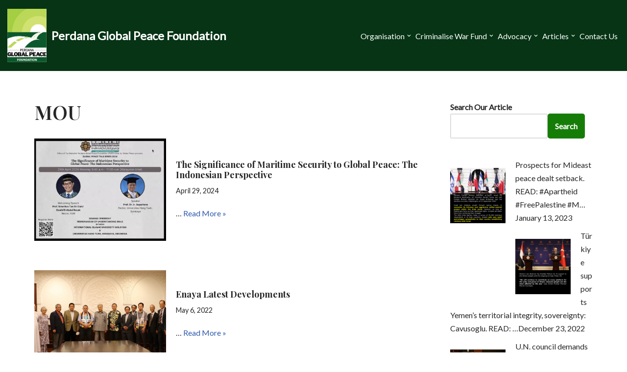

--- FILE ---
content_type: text/html; charset=UTF-8
request_url: https://perdana4peace.org/v2/tag/mou/
body_size: 82301
content:
<!DOCTYPE html>
<html lang="en-US">

<head>
	
	<meta charset="UTF-8">
	<meta name="viewport" content="width=device-width, initial-scale=1, minimum-scale=1">
	<link rel="profile" href="http://gmpg.org/xfn/11">
		<title>MOU &#8211; Perdana Global Peace Foundation</title>
<meta name='robots' content='max-image-preview:large' />
<link rel='dns-prefetch' href='//fonts.googleapis.com' />
<link rel="alternate" type="application/rss+xml" title="Perdana Global Peace Foundation &raquo; Feed" href="https://perdana4peace.org/v2/feed/" />
<link rel="alternate" type="application/rss+xml" title="Perdana Global Peace Foundation &raquo; Comments Feed" href="https://perdana4peace.org/v2/comments/feed/" />
<link rel="alternate" type="application/rss+xml" title="Perdana Global Peace Foundation &raquo; MOU Tag Feed" href="https://perdana4peace.org/v2/tag/mou/feed/" />
<script>
window._wpemojiSettings = {"baseUrl":"https:\/\/s.w.org\/images\/core\/emoji\/14.0.0\/72x72\/","ext":".png","svgUrl":"https:\/\/s.w.org\/images\/core\/emoji\/14.0.0\/svg\/","svgExt":".svg","source":{"concatemoji":"https:\/\/perdana4peace.org\/v2\/wp-includes\/js\/wp-emoji-release.min.js?ver=6.4.7"}};
/*! This file is auto-generated */
!function(i,n){var o,s,e;function c(e){try{var t={supportTests:e,timestamp:(new Date).valueOf()};sessionStorage.setItem(o,JSON.stringify(t))}catch(e){}}function p(e,t,n){e.clearRect(0,0,e.canvas.width,e.canvas.height),e.fillText(t,0,0);var t=new Uint32Array(e.getImageData(0,0,e.canvas.width,e.canvas.height).data),r=(e.clearRect(0,0,e.canvas.width,e.canvas.height),e.fillText(n,0,0),new Uint32Array(e.getImageData(0,0,e.canvas.width,e.canvas.height).data));return t.every(function(e,t){return e===r[t]})}function u(e,t,n){switch(t){case"flag":return n(e,"\ud83c\udff3\ufe0f\u200d\u26a7\ufe0f","\ud83c\udff3\ufe0f\u200b\u26a7\ufe0f")?!1:!n(e,"\ud83c\uddfa\ud83c\uddf3","\ud83c\uddfa\u200b\ud83c\uddf3")&&!n(e,"\ud83c\udff4\udb40\udc67\udb40\udc62\udb40\udc65\udb40\udc6e\udb40\udc67\udb40\udc7f","\ud83c\udff4\u200b\udb40\udc67\u200b\udb40\udc62\u200b\udb40\udc65\u200b\udb40\udc6e\u200b\udb40\udc67\u200b\udb40\udc7f");case"emoji":return!n(e,"\ud83e\udef1\ud83c\udffb\u200d\ud83e\udef2\ud83c\udfff","\ud83e\udef1\ud83c\udffb\u200b\ud83e\udef2\ud83c\udfff")}return!1}function f(e,t,n){var r="undefined"!=typeof WorkerGlobalScope&&self instanceof WorkerGlobalScope?new OffscreenCanvas(300,150):i.createElement("canvas"),a=r.getContext("2d",{willReadFrequently:!0}),o=(a.textBaseline="top",a.font="600 32px Arial",{});return e.forEach(function(e){o[e]=t(a,e,n)}),o}function t(e){var t=i.createElement("script");t.src=e,t.defer=!0,i.head.appendChild(t)}"undefined"!=typeof Promise&&(o="wpEmojiSettingsSupports",s=["flag","emoji"],n.supports={everything:!0,everythingExceptFlag:!0},e=new Promise(function(e){i.addEventListener("DOMContentLoaded",e,{once:!0})}),new Promise(function(t){var n=function(){try{var e=JSON.parse(sessionStorage.getItem(o));if("object"==typeof e&&"number"==typeof e.timestamp&&(new Date).valueOf()<e.timestamp+604800&&"object"==typeof e.supportTests)return e.supportTests}catch(e){}return null}();if(!n){if("undefined"!=typeof Worker&&"undefined"!=typeof OffscreenCanvas&&"undefined"!=typeof URL&&URL.createObjectURL&&"undefined"!=typeof Blob)try{var e="postMessage("+f.toString()+"("+[JSON.stringify(s),u.toString(),p.toString()].join(",")+"));",r=new Blob([e],{type:"text/javascript"}),a=new Worker(URL.createObjectURL(r),{name:"wpTestEmojiSupports"});return void(a.onmessage=function(e){c(n=e.data),a.terminate(),t(n)})}catch(e){}c(n=f(s,u,p))}t(n)}).then(function(e){for(var t in e)n.supports[t]=e[t],n.supports.everything=n.supports.everything&&n.supports[t],"flag"!==t&&(n.supports.everythingExceptFlag=n.supports.everythingExceptFlag&&n.supports[t]);n.supports.everythingExceptFlag=n.supports.everythingExceptFlag&&!n.supports.flag,n.DOMReady=!1,n.readyCallback=function(){n.DOMReady=!0}}).then(function(){return e}).then(function(){var e;n.supports.everything||(n.readyCallback(),(e=n.source||{}).concatemoji?t(e.concatemoji):e.wpemoji&&e.twemoji&&(t(e.twemoji),t(e.wpemoji)))}))}((window,document),window._wpemojiSettings);
</script>
<style id='wp-emoji-styles-inline-css'>

	img.wp-smiley, img.emoji {
		display: inline !important;
		border: none !important;
		box-shadow: none !important;
		height: 1em !important;
		width: 1em !important;
		margin: 0 0.07em !important;
		vertical-align: -0.1em !important;
		background: none !important;
		padding: 0 !important;
	}
</style>
<style id='classic-theme-styles-inline-css'>
/*! This file is auto-generated */
.wp-block-button__link{color:#fff;background-color:#32373c;border-radius:9999px;box-shadow:none;text-decoration:none;padding:calc(.667em + 2px) calc(1.333em + 2px);font-size:1.125em}.wp-block-file__button{background:#32373c;color:#fff;text-decoration:none}
</style>
<style id='global-styles-inline-css'>
body{--wp--preset--color--black: #000000;--wp--preset--color--cyan-bluish-gray: #abb8c3;--wp--preset--color--white: #ffffff;--wp--preset--color--pale-pink: #f78da7;--wp--preset--color--vivid-red: #cf2e2e;--wp--preset--color--luminous-vivid-orange: #ff6900;--wp--preset--color--luminous-vivid-amber: #fcb900;--wp--preset--color--light-green-cyan: #7bdcb5;--wp--preset--color--vivid-green-cyan: #00d084;--wp--preset--color--pale-cyan-blue: #8ed1fc;--wp--preset--color--vivid-cyan-blue: #0693e3;--wp--preset--color--vivid-purple: #9b51e0;--wp--preset--color--neve-link-color: var(--nv-primary-accent);--wp--preset--color--neve-link-hover-color: var(--nv-secondary-accent);--wp--preset--color--nv-site-bg: var(--nv-site-bg);--wp--preset--color--nv-light-bg: var(--nv-light-bg);--wp--preset--color--nv-dark-bg: var(--nv-dark-bg);--wp--preset--color--neve-text-color: var(--nv-text-color);--wp--preset--color--nv-text-dark-bg: var(--nv-text-dark-bg);--wp--preset--color--nv-c-1: var(--nv-c-1);--wp--preset--color--nv-c-2: var(--nv-c-2);--wp--preset--gradient--vivid-cyan-blue-to-vivid-purple: linear-gradient(135deg,rgba(6,147,227,1) 0%,rgb(155,81,224) 100%);--wp--preset--gradient--light-green-cyan-to-vivid-green-cyan: linear-gradient(135deg,rgb(122,220,180) 0%,rgb(0,208,130) 100%);--wp--preset--gradient--luminous-vivid-amber-to-luminous-vivid-orange: linear-gradient(135deg,rgba(252,185,0,1) 0%,rgba(255,105,0,1) 100%);--wp--preset--gradient--luminous-vivid-orange-to-vivid-red: linear-gradient(135deg,rgba(255,105,0,1) 0%,rgb(207,46,46) 100%);--wp--preset--gradient--very-light-gray-to-cyan-bluish-gray: linear-gradient(135deg,rgb(238,238,238) 0%,rgb(169,184,195) 100%);--wp--preset--gradient--cool-to-warm-spectrum: linear-gradient(135deg,rgb(74,234,220) 0%,rgb(151,120,209) 20%,rgb(207,42,186) 40%,rgb(238,44,130) 60%,rgb(251,105,98) 80%,rgb(254,248,76) 100%);--wp--preset--gradient--blush-light-purple: linear-gradient(135deg,rgb(255,206,236) 0%,rgb(152,150,240) 100%);--wp--preset--gradient--blush-bordeaux: linear-gradient(135deg,rgb(254,205,165) 0%,rgb(254,45,45) 50%,rgb(107,0,62) 100%);--wp--preset--gradient--luminous-dusk: linear-gradient(135deg,rgb(255,203,112) 0%,rgb(199,81,192) 50%,rgb(65,88,208) 100%);--wp--preset--gradient--pale-ocean: linear-gradient(135deg,rgb(255,245,203) 0%,rgb(182,227,212) 50%,rgb(51,167,181) 100%);--wp--preset--gradient--electric-grass: linear-gradient(135deg,rgb(202,248,128) 0%,rgb(113,206,126) 100%);--wp--preset--gradient--midnight: linear-gradient(135deg,rgb(2,3,129) 0%,rgb(40,116,252) 100%);--wp--preset--font-size--small: 13px;--wp--preset--font-size--medium: 20px;--wp--preset--font-size--large: 36px;--wp--preset--font-size--x-large: 42px;--wp--preset--spacing--20: 0.44rem;--wp--preset--spacing--30: 0.67rem;--wp--preset--spacing--40: 1rem;--wp--preset--spacing--50: 1.5rem;--wp--preset--spacing--60: 2.25rem;--wp--preset--spacing--70: 3.38rem;--wp--preset--spacing--80: 5.06rem;--wp--preset--shadow--natural: 6px 6px 9px rgba(0, 0, 0, 0.2);--wp--preset--shadow--deep: 12px 12px 50px rgba(0, 0, 0, 0.4);--wp--preset--shadow--sharp: 6px 6px 0px rgba(0, 0, 0, 0.2);--wp--preset--shadow--outlined: 6px 6px 0px -3px rgba(255, 255, 255, 1), 6px 6px rgba(0, 0, 0, 1);--wp--preset--shadow--crisp: 6px 6px 0px rgba(0, 0, 0, 1);}:where(.is-layout-flex){gap: 0.5em;}:where(.is-layout-grid){gap: 0.5em;}body .is-layout-flow > .alignleft{float: left;margin-inline-start: 0;margin-inline-end: 2em;}body .is-layout-flow > .alignright{float: right;margin-inline-start: 2em;margin-inline-end: 0;}body .is-layout-flow > .aligncenter{margin-left: auto !important;margin-right: auto !important;}body .is-layout-constrained > .alignleft{float: left;margin-inline-start: 0;margin-inline-end: 2em;}body .is-layout-constrained > .alignright{float: right;margin-inline-start: 2em;margin-inline-end: 0;}body .is-layout-constrained > .aligncenter{margin-left: auto !important;margin-right: auto !important;}body .is-layout-constrained > :where(:not(.alignleft):not(.alignright):not(.alignfull)){max-width: var(--wp--style--global--content-size);margin-left: auto !important;margin-right: auto !important;}body .is-layout-constrained > .alignwide{max-width: var(--wp--style--global--wide-size);}body .is-layout-flex{display: flex;}body .is-layout-flex{flex-wrap: wrap;align-items: center;}body .is-layout-flex > *{margin: 0;}body .is-layout-grid{display: grid;}body .is-layout-grid > *{margin: 0;}:where(.wp-block-columns.is-layout-flex){gap: 2em;}:where(.wp-block-columns.is-layout-grid){gap: 2em;}:where(.wp-block-post-template.is-layout-flex){gap: 1.25em;}:where(.wp-block-post-template.is-layout-grid){gap: 1.25em;}.has-black-color{color: var(--wp--preset--color--black) !important;}.has-cyan-bluish-gray-color{color: var(--wp--preset--color--cyan-bluish-gray) !important;}.has-white-color{color: var(--wp--preset--color--white) !important;}.has-pale-pink-color{color: var(--wp--preset--color--pale-pink) !important;}.has-vivid-red-color{color: var(--wp--preset--color--vivid-red) !important;}.has-luminous-vivid-orange-color{color: var(--wp--preset--color--luminous-vivid-orange) !important;}.has-luminous-vivid-amber-color{color: var(--wp--preset--color--luminous-vivid-amber) !important;}.has-light-green-cyan-color{color: var(--wp--preset--color--light-green-cyan) !important;}.has-vivid-green-cyan-color{color: var(--wp--preset--color--vivid-green-cyan) !important;}.has-pale-cyan-blue-color{color: var(--wp--preset--color--pale-cyan-blue) !important;}.has-vivid-cyan-blue-color{color: var(--wp--preset--color--vivid-cyan-blue) !important;}.has-vivid-purple-color{color: var(--wp--preset--color--vivid-purple) !important;}.has-black-background-color{background-color: var(--wp--preset--color--black) !important;}.has-cyan-bluish-gray-background-color{background-color: var(--wp--preset--color--cyan-bluish-gray) !important;}.has-white-background-color{background-color: var(--wp--preset--color--white) !important;}.has-pale-pink-background-color{background-color: var(--wp--preset--color--pale-pink) !important;}.has-vivid-red-background-color{background-color: var(--wp--preset--color--vivid-red) !important;}.has-luminous-vivid-orange-background-color{background-color: var(--wp--preset--color--luminous-vivid-orange) !important;}.has-luminous-vivid-amber-background-color{background-color: var(--wp--preset--color--luminous-vivid-amber) !important;}.has-light-green-cyan-background-color{background-color: var(--wp--preset--color--light-green-cyan) !important;}.has-vivid-green-cyan-background-color{background-color: var(--wp--preset--color--vivid-green-cyan) !important;}.has-pale-cyan-blue-background-color{background-color: var(--wp--preset--color--pale-cyan-blue) !important;}.has-vivid-cyan-blue-background-color{background-color: var(--wp--preset--color--vivid-cyan-blue) !important;}.has-vivid-purple-background-color{background-color: var(--wp--preset--color--vivid-purple) !important;}.has-black-border-color{border-color: var(--wp--preset--color--black) !important;}.has-cyan-bluish-gray-border-color{border-color: var(--wp--preset--color--cyan-bluish-gray) !important;}.has-white-border-color{border-color: var(--wp--preset--color--white) !important;}.has-pale-pink-border-color{border-color: var(--wp--preset--color--pale-pink) !important;}.has-vivid-red-border-color{border-color: var(--wp--preset--color--vivid-red) !important;}.has-luminous-vivid-orange-border-color{border-color: var(--wp--preset--color--luminous-vivid-orange) !important;}.has-luminous-vivid-amber-border-color{border-color: var(--wp--preset--color--luminous-vivid-amber) !important;}.has-light-green-cyan-border-color{border-color: var(--wp--preset--color--light-green-cyan) !important;}.has-vivid-green-cyan-border-color{border-color: var(--wp--preset--color--vivid-green-cyan) !important;}.has-pale-cyan-blue-border-color{border-color: var(--wp--preset--color--pale-cyan-blue) !important;}.has-vivid-cyan-blue-border-color{border-color: var(--wp--preset--color--vivid-cyan-blue) !important;}.has-vivid-purple-border-color{border-color: var(--wp--preset--color--vivid-purple) !important;}.has-vivid-cyan-blue-to-vivid-purple-gradient-background{background: var(--wp--preset--gradient--vivid-cyan-blue-to-vivid-purple) !important;}.has-light-green-cyan-to-vivid-green-cyan-gradient-background{background: var(--wp--preset--gradient--light-green-cyan-to-vivid-green-cyan) !important;}.has-luminous-vivid-amber-to-luminous-vivid-orange-gradient-background{background: var(--wp--preset--gradient--luminous-vivid-amber-to-luminous-vivid-orange) !important;}.has-luminous-vivid-orange-to-vivid-red-gradient-background{background: var(--wp--preset--gradient--luminous-vivid-orange-to-vivid-red) !important;}.has-very-light-gray-to-cyan-bluish-gray-gradient-background{background: var(--wp--preset--gradient--very-light-gray-to-cyan-bluish-gray) !important;}.has-cool-to-warm-spectrum-gradient-background{background: var(--wp--preset--gradient--cool-to-warm-spectrum) !important;}.has-blush-light-purple-gradient-background{background: var(--wp--preset--gradient--blush-light-purple) !important;}.has-blush-bordeaux-gradient-background{background: var(--wp--preset--gradient--blush-bordeaux) !important;}.has-luminous-dusk-gradient-background{background: var(--wp--preset--gradient--luminous-dusk) !important;}.has-pale-ocean-gradient-background{background: var(--wp--preset--gradient--pale-ocean) !important;}.has-electric-grass-gradient-background{background: var(--wp--preset--gradient--electric-grass) !important;}.has-midnight-gradient-background{background: var(--wp--preset--gradient--midnight) !important;}.has-small-font-size{font-size: var(--wp--preset--font-size--small) !important;}.has-medium-font-size{font-size: var(--wp--preset--font-size--medium) !important;}.has-large-font-size{font-size: var(--wp--preset--font-size--large) !important;}.has-x-large-font-size{font-size: var(--wp--preset--font-size--x-large) !important;}
.wp-block-navigation a:where(:not(.wp-element-button)){color: inherit;}
:where(.wp-block-post-template.is-layout-flex){gap: 1.25em;}:where(.wp-block-post-template.is-layout-grid){gap: 1.25em;}
:where(.wp-block-columns.is-layout-flex){gap: 2em;}:where(.wp-block-columns.is-layout-grid){gap: 2em;}
.wp-block-pullquote{font-size: 1.5em;line-height: 1.6;}
</style>
<link rel='stylesheet' id='neve-style-css' href='https://perdana4peace.org/v2/wp-content/themes/neve/style-main-new.min.css?ver=4.2.1' media='all' />
<style id='neve-style-inline-css'>
.is-menu-sidebar .header-menu-sidebar { visibility: visible; }.is-menu-sidebar.menu_sidebar_slide_left .header-menu-sidebar { transform: translate3d(0, 0, 0); left: 0; }.is-menu-sidebar.menu_sidebar_slide_right .header-menu-sidebar { transform: translate3d(0, 0, 0); right: 0; }.is-menu-sidebar.menu_sidebar_pull_right .header-menu-sidebar, .is-menu-sidebar.menu_sidebar_pull_left .header-menu-sidebar { transform: translateX(0); }.is-menu-sidebar.menu_sidebar_dropdown .header-menu-sidebar { height: auto; }.is-menu-sidebar.menu_sidebar_dropdown .header-menu-sidebar-inner { max-height: 400px; padding: 20px 0; }.is-menu-sidebar.menu_sidebar_full_canvas .header-menu-sidebar { opacity: 1; }.header-menu-sidebar .menu-item-nav-search:not(.floating) { pointer-events: none; }.header-menu-sidebar .menu-item-nav-search .is-menu-sidebar { pointer-events: unset; }@media screen and (max-width: 960px) { .builder-item.cr .item--inner { --textalign: center; --justify: center; } }
.nv-meta-list li.meta:not(:last-child):after { content:"/" }.nv-meta-list .no-mobile{
			display:none;
		}.nv-meta-list li.last::after{
			content: ""!important;
		}@media (min-width: 769px) {
			.nv-meta-list .no-mobile {
				display: inline-block;
			}
			.nv-meta-list li.last:not(:last-child)::after {
		 		content: "/" !important;
			}
		}
 :root{ --container: 748px;--postwidth:100%; --primarybtnbg: #157d07; --secondarybtnbg: #4f5d75; --primarybtnhoverbg: #ed7743; --secondarybtnhoverbg: #2d3142; --primarybtncolor: #ffffff; --secondarybtncolor: #ffffff; --primarybtnhovercolor: #ffffff; --secondarybtnhovercolor: #ffffff;--primarybtnborderradius:5px;--secondarybtnborderradius:5px;--btnpadding:13px 15px;--primarybtnpadding:13px 15px;--secondarybtnpadding:13px 15px; --bodyfontfamily: Lato; --bodyfontsize: 15px; --bodylineheight: 1.6; --bodyletterspacing: 0px; --bodyfontweight: 400; --headingsfontfamily: "Playfair Display"; --h1fontsize: 45px; --h1fontweight: 600; --h1lineheight: 1.6em; --h1letterspacing: 0px; --h1texttransform: none; --h2fontsize: 38px; --h2fontweight: 600; --h2lineheight: 1.6em; --h2letterspacing: 0px; --h2texttransform: none; --h3fontsize: 32px; --h3fontweight: 600; --h3lineheight: 1.6em; --h3letterspacing: 0px; --h3texttransform: none; --h4fontsize: 24px; --h4fontweight: 600; --h4lineheight: 1.6em; --h4letterspacing: 0px; --h4texttransform: none; --h5fontsize: 18px; --h5fontweight: 600; --h5lineheight: 1.6em; --h5letterspacing: 0px; --h5texttransform: none; --h6fontsize: 14px; --h6fontweight: 600; --h6lineheight: 1.6em; --h6letterspacing: 0px; --h6texttransform: none;--formfieldborderwidth:2px;--formfieldborderradius:3px; --formfieldbgcolor: var(--nv-site-bg); --formfieldbordercolor: #dddddd; --formfieldcolor: var(--nv-text-color);--formfieldpadding:10px 12px; } .nv-index-posts{ --borderradius:0px; } .has-neve-button-color-color{ color: #157d07!important; } .has-neve-button-color-background-color{ background-color: #157d07!important; } .alignfull > [class*="__inner-container"], .alignwide > [class*="__inner-container"]{ max-width:718px;margin:auto } .nv-meta-list{ --avatarsize: 20px; } .single .nv-meta-list{ --avatarsize: 20px; } .blog .blog-entry-title, .archive .blog-entry-title{ --fontsize: 18px; --fontweight: 700; } .single h1.entry-title{ --fontsize: 20px; } .single .nv-meta-list li{ --fontsize: 0px; } .nv-is-boxed.nv-comments-wrap{ --padding:20px; } .nv-is-boxed.comment-respond{ --padding:20px; } .single:not(.single-product), .page{ --c-vspace:0 0 0 0;; } .scroll-to-top{ --color: var(--nv-text-dark-bg);--padding:8px 10px; --borderradius: 3px; --bgcolor: var(--nv-primary-accent); --hovercolor: var(--nv-text-dark-bg); --hoverbgcolor: var(--nv-primary-accent);--size:16px; } .global-styled{ --bgcolor: var(--nv-site-bg); } .header-top{ --rowbcolor: var(--nv-light-bg); --color: var(--nv-text-color); --bgcolor: #f0f0f0; } .header-main{ --rowbcolor: var(--nv-light-bg); --color: #ffffff; --bgcolor: #063415; } .header-bottom{ --rowbcolor: var(--nv-light-bg); --color: var(--nv-text-color); --bgcolor: #ffffff; } .header-menu-sidebar-bg{ --justify: flex-start; --textalign: left;--flexg: 1;--wrapdropdownwidth: auto; --color: var(--nv-text-color); --bgcolor: #090909; } .builder-item--logo{ --maxwidth: 120px; --color: #ffffff; --fs: 24px;--padding:10px 0 10px 0;;--margin:0; --textalign: left;--justify: flex-start; } .builder-item--nav-icon,.header-menu-sidebar .close-sidebar-panel .navbar-toggle{ --color: #ffffff; } .builder-item--nav-icon{ --label-margin:0 5px 0 0;;--padding:10px 15px;--margin:0; } .builder-item--primary-menu{ --color: #ffffff; --hovercolor: #28ca5e; --hovertextcolor: var(--nv-text-color); --activecolor: #559d3f; --spacing: 20px; --height: 25px;--padding:0;--margin:0; --fontsize: 1em; --lineheight: 1.6; --letterspacing: 0px; --fontweight: 500; --texttransform: none; --iconsize: 1em; } .hfg-is-group.has-primary-menu .inherit-ff{ --inheritedfw: 500; } .footer-top-inner .row{ grid-template-columns:2fr 1fr; --valign: flex-start; } .footer-top{ --rowbcolor: var(--nv-light-bg); --color: var(--nv-text-color); --bgcolor: #ffffff; } .footer-main-inner .row{ grid-template-columns:1fr 1fr 1fr; --valign: flex-start; } .footer-main{ --rowbcolor: var(--nv-light-bg); --color: var(--nv-text-color); --bgcolor: var(--nv-site-bg); } .footer-bottom-inner .row{ grid-template-columns:1fr; --valign: flex-start; } .footer-bottom{ --rowbcolor: var(--nv-light-bg); --color: var(--nv-text-dark-bg); --bgcolor: #0e3a1f; } @media(min-width: 576px){ :root{ --container: 992px;--postwidth:100%;--btnpadding:13px 15px;--primarybtnpadding:13px 15px;--secondarybtnpadding:13px 15px; --bodyfontsize: 16px; --bodylineheight: 1.6; --bodyletterspacing: 0px; --h1fontsize: 65px; --h1lineheight: 1.2em; --h1letterspacing: 0px; --h2fontsize: 40px; --h2lineheight: 1.2em; --h2letterspacing: 0px; --h3fontsize: 35px; --h3lineheight: 1.2em; --h3letterspacing: 0px; --h4fontsize: 24px; --h4lineheight: 1.2em; --h4letterspacing: 0px; --h5fontsize: 20px; --h5lineheight: 1.2em; --h5letterspacing: 0px; --h6fontsize: 16px; --h6lineheight: 1.2em; --h6letterspacing: 0px; } .nv-meta-list{ --avatarsize: 20px; } .single .nv-meta-list{ --avatarsize: 20px; } .single h1.entry-title{ --fontsize: 30px; } .nv-is-boxed.nv-comments-wrap{ --padding:30px; } .nv-is-boxed.comment-respond{ --padding:30px; } .single:not(.single-product), .page{ --c-vspace:0 0 0 0;; } .scroll-to-top{ --padding:8px 10px;--size:16px; } .header-menu-sidebar-bg{ --justify: flex-start; --textalign: left;--flexg: 1;--wrapdropdownwidth: auto; } .builder-item--logo{ --maxwidth: 120px; --fs: 24px;--padding:10px 0;--margin:0; --textalign: left;--justify: flex-start; } .builder-item--nav-icon{ --label-margin:0 5px 0 0;;--padding:10px 15px;--margin:0; } .builder-item--primary-menu{ --spacing: 20px; --height: 25px;--padding:0;--margin:0; --fontsize: 1em; --lineheight: 1.6; --letterspacing: 0px; --iconsize: 1em; } }@media(min-width: 960px){ :root{ --container: 1170px;--postwidth:100%;--btnpadding:13px 15px;--primarybtnpadding:13px 15px;--secondarybtnpadding:13px 15px; --bodyfontsize: 16px; --bodylineheight: 1.7; --bodyletterspacing: 0px; --h1fontsize: 40px; --h1lineheight: 1.2em; --h1letterspacing: 0px; --h2fontsize: 25px; --h2lineheight: 1.2em; --h2letterspacing: 1px; --h3fontsize: 30px; --h3lineheight: 1.2em; --h3letterspacing: 0px; --h4fontsize: 24px; --h4lineheight: 1.2em; --h4letterspacing: 0px; --h5fontsize: 20px; --h5lineheight: 1.2em; --h5letterspacing: 0px; --h6fontsize: 16px; --h6lineheight: 1.2em; --h6letterspacing: 0px; } #content .container .col, #content .container-fluid .col{ max-width: 70%; } .alignfull > [class*="__inner-container"], .alignwide > [class*="__inner-container"]{ max-width:789px } .container-fluid .alignfull > [class*="__inner-container"], .container-fluid .alignwide > [class*="__inner-container"]{ max-width:calc(70% + 15px) } .nv-sidebar-wrap, .nv-sidebar-wrap.shop-sidebar{ max-width: 30%; } .nv-meta-list{ --avatarsize: 20px; } .single .nv-meta-list{ --avatarsize: 20px; } .single h1.entry-title{ --fontsize: 35px; } .nv-is-boxed.nv-comments-wrap{ --padding:40px; } .nv-is-boxed.comment-respond{ --padding:40px; } .single:not(.single-product), .page{ --c-vspace:0 0 0 0;; } .scroll-to-top{ --padding:8px 10px;--size:16px; } .header-menu-sidebar-bg{ --justify: flex-start; --textalign: left;--flexg: 1;--wrapdropdownwidth: auto; } .builder-item--logo{ --maxwidth: 80px; --fs: 24px;--padding:10px 0;--margin:0; --textalign: left;--justify: flex-start; } .builder-item--nav-icon{ --label-margin:0 5px 0 0;;--padding:10px 15px;--margin:0; } .builder-item--primary-menu{ --spacing: 1px; --height: 20px;--padding:0;--margin:0; --fontsize: 1em; --lineheight: 1.6; --letterspacing: 0px; --iconsize: 1em; } }.nv-content-wrap .elementor a:not(.button):not(.wp-block-file__button){ text-decoration: none; }.scroll-to-top {right: 20px; border: none; position: fixed; bottom: 30px; display: none; opacity: 0; visibility: hidden; transition: opacity 0.3s ease-in-out, visibility 0.3s ease-in-out; align-items: center; justify-content: center; z-index: 999; } @supports (-webkit-overflow-scrolling: touch) { .scroll-to-top { bottom: 74px; } } .scroll-to-top.image { background-position: center; } .scroll-to-top .scroll-to-top-image { width: 100%; height: 100%; } .scroll-to-top .scroll-to-top-label { margin: 0; padding: 5px; } .scroll-to-top:hover { text-decoration: none; } .scroll-to-top.scroll-to-top-left {left: 20px; right: unset;} .scroll-to-top.scroll-show-mobile { display: flex; } @media (min-width: 960px) { .scroll-to-top { display: flex; } }.scroll-to-top { color: var(--color); padding: var(--padding); border-radius: var(--borderradius); background: var(--bgcolor); } .scroll-to-top:hover, .scroll-to-top:focus { color: var(--hovercolor); background: var(--hoverbgcolor); } .scroll-to-top-icon, .scroll-to-top.image .scroll-to-top-image { width: var(--size); height: var(--size); } .scroll-to-top-image { background-image: var(--bgimage); background-size: cover; }:root{--nv-primary-accent:#2f5aae;--nv-secondary-accent:#2f5aae;--nv-site-bg:#ffffff;--nv-light-bg:#f4f5f7;--nv-dark-bg:#121212;--nv-text-color:#272626;--nv-text-dark-bg:#ffffff;--nv-c-1:#9463ae;--nv-c-2:#be574b;--nv-fallback-ff:Arial, Helvetica, sans-serif;}
:root{--e-global-color-nvprimaryaccent:#2f5aae;--e-global-color-nvsecondaryaccent:#2f5aae;--e-global-color-nvsitebg:#ffffff;--e-global-color-nvlightbg:#f4f5f7;--e-global-color-nvdarkbg:#121212;--e-global-color-nvtextcolor:#272626;--e-global-color-nvtextdarkbg:#ffffff;--e-global-color-nvc1:#9463ae;--e-global-color-nvc2:#be574b;}
</style>
<link rel='stylesheet' id='searchwp-forms-css' href='https://perdana4peace.org/v2/wp-content/plugins/searchwp-live-ajax-search/assets/styles/frontend/search-forms.min.css?ver=1.8.6' media='all' />
<link rel='stylesheet' id='searchwp-live-search-css' href='https://perdana4peace.org/v2/wp-content/plugins/searchwp-live-ajax-search/assets/styles/style.min.css?ver=1.8.6' media='all' />
<style id='searchwp-live-search-inline-css'>
.searchwp-live-search-result .searchwp-live-search-result--title a {
  font-size: 16px;
}
.searchwp-live-search-result .searchwp-live-search-result--price {
  font-size: 14px;
}
.searchwp-live-search-result .searchwp-live-search-result--add-to-cart .button {
  font-size: 14px;
}

</style>
<link rel='stylesheet' id='elementor-frontend-css' href='https://perdana4peace.org/v2/wp-content/plugins/elementor_old/assets/css/frontend.min.css?ver=3.27.7' media='all' />
<link rel='stylesheet' id='eael-general-css' href='https://perdana4peace.org/v2/wp-content/plugins/essential-addons-for-elementor-lite/assets/front-end/css/view/general.min.css?ver=6.5.8' media='all' />
<link rel='stylesheet' id='neve-google-font-lato-css' href='//fonts.googleapis.com/css?family=Lato%3A400%2C500&#038;display=swap&#038;ver=4.2.1' media='all' />
<link rel='stylesheet' id='neve-google-font-playfair-display-css' href='//fonts.googleapis.com/css?family=Playfair+Display%3A400%2C600%2C700&#038;display=swap&#038;ver=4.2.1' media='all' />
<script src="https://perdana4peace.org/v2/wp-includes/js/jquery/jquery.min.js?ver=3.7.1" id="jquery-core-js"></script>
<script src="https://perdana4peace.org/v2/wp-includes/js/jquery/jquery-migrate.min.js?ver=3.4.1" id="jquery-migrate-js"></script>
<link rel="https://api.w.org/" href="https://perdana4peace.org/v2/wp-json/" /><link rel="alternate" type="application/json" href="https://perdana4peace.org/v2/wp-json/wp/v2/tags/187" /><link rel="EditURI" type="application/rsd+xml" title="RSD" href="https://perdana4peace.org/v2/xmlrpc.php?rsd" />
<meta name="generator" content="WordPress 6.4.7" />
<!-- Enter your scripts here --><meta name="generator" content="Elementor 3.27.7; features: additional_custom_breakpoints; settings: css_print_method-external, google_font-enabled, font_display-auto">
			<style>
				.e-con.e-parent:nth-of-type(n+4):not(.e-lazyloaded):not(.e-no-lazyload),
				.e-con.e-parent:nth-of-type(n+4):not(.e-lazyloaded):not(.e-no-lazyload) * {
					background-image: none !important;
				}
				@media screen and (max-height: 1024px) {
					.e-con.e-parent:nth-of-type(n+3):not(.e-lazyloaded):not(.e-no-lazyload),
					.e-con.e-parent:nth-of-type(n+3):not(.e-lazyloaded):not(.e-no-lazyload) * {
						background-image: none !important;
					}
				}
				@media screen and (max-height: 640px) {
					.e-con.e-parent:nth-of-type(n+2):not(.e-lazyloaded):not(.e-no-lazyload),
					.e-con.e-parent:nth-of-type(n+2):not(.e-lazyloaded):not(.e-no-lazyload) * {
						background-image: none !important;
					}
				}
			</style>
			<link rel="icon" href="https://perdana4peace.org/v2/wp-content/uploads/2020/07/cropped-logo-220x301-1-1-32x32.jpg" sizes="32x32" />
<link rel="icon" href="https://perdana4peace.org/v2/wp-content/uploads/2020/07/cropped-logo-220x301-1-1-192x192.jpg" sizes="192x192" />
<link rel="apple-touch-icon" href="https://perdana4peace.org/v2/wp-content/uploads/2020/07/cropped-logo-220x301-1-1-180x180.jpg" />
<meta name="msapplication-TileImage" content="https://perdana4peace.org/v2/wp-content/uploads/2020/07/cropped-logo-220x301-1-1-270x270.jpg" />

	</head>

<body  class="archive tag tag-mou tag-187 wp-custom-logo  nv-blog-default nv-sidebar-right menu_sidebar_dropdown elementor-default elementor-kit-109" id="neve_body"  >
<div class="wrapper">
	
	<header class="header"  >
		<a class="neve-skip-link show-on-focus" href="#content" >
			Skip to content		</a>
		<div id="header-grid"  class="hfg_header site-header">
	
<nav class="header--row header-main hide-on-mobile hide-on-tablet layout-fullwidth nv-navbar header--row"
	data-row-id="main" data-show-on="desktop">

	<div
		class="header--row-inner header-main-inner">
		<div class="container">
			<div
				class="row row--wrapper"
				data-section="hfg_header_layout_main" >
				<div class="hfg-slot left"><div class="builder-item desktop-left"><div class="item--inner builder-item--logo"
		data-section="title_tagline"
		data-item-id="logo">
	
<div class="site-logo">
	<a class="brand" href="https://perdana4peace.org/v2/" aria-label="Perdana Global Peace Foundation -" rel="home"><div class="title-with-logo"><img loading="lazy" width="220" height="301" src="https://perdana4peace.org/v2/wp-content/uploads/2020/07/cropped-logo-220x301-1.jpg" class="neve-site-logo skip-lazy" alt="" data-variant="logo" decoding="async" /><div class="nv-title-tagline-wrap"><p class="site-title">Perdana Global Peace Foundation</p></div></div></a></div>
	</div>

</div></div><div class="hfg-slot right"><div class="builder-item has-nav"><div class="item--inner builder-item--primary-menu has_menu"
		data-section="header_menu_primary"
		data-item-id="primary-menu">
	<div class="nv-nav-wrap">
	<div role="navigation" class="nav-menu-primary style-border-bottom m-style"
			aria-label="Primary Menu">

		<ul id="nv-primary-navigation-main" class="primary-menu-ul nav-ul menu-desktop"><li id="menu-item-103" class="menu-item menu-item-type-post_type menu-item-object-page menu-item-has-children menu-item-103"><div class="wrap"><a href="https://perdana4peace.org/v2/about/"><span class="menu-item-title-wrap dd-title">Organisation</span></a><div role="button" aria-pressed="false" aria-label="Open Submenu" tabindex="0" class="caret-wrap caret 1" style="margin-left:5px;"><span class="caret"><svg fill="currentColor" aria-label="Dropdown" xmlns="http://www.w3.org/2000/svg" viewBox="0 0 448 512"><path d="M207.029 381.476L12.686 187.132c-9.373-9.373-9.373-24.569 0-33.941l22.667-22.667c9.357-9.357 24.522-9.375 33.901-.04L224 284.505l154.745-154.021c9.379-9.335 24.544-9.317 33.901.04l22.667 22.667c9.373 9.373 9.373 24.569 0 33.941L240.971 381.476c-9.373 9.372-24.569 9.372-33.942 0z"/></svg></span></div></div>
<ul class="sub-menu">
	<li id="menu-item-434" class="menu-item menu-item-type-post_type menu-item-object-page menu-item-434"><div class="wrap"><a href="https://perdana4peace.org/v2/introduction/">Introduction</a></div></li>
	<li id="menu-item-666" class="menu-item menu-item-type-post_type menu-item-object-page menu-item-666"><div class="wrap"><a href="https://perdana4peace.org/v2/pgpf-board-of-trustees-bot/">PGPF Board Of Trustees</a></div></li>
	<li id="menu-item-665" class="menu-item menu-item-type-post_type menu-item-object-page menu-item-665"><div class="wrap"><a href="https://perdana4peace.org/v2/pgpf-management/">PGPF Management</a></div></li>
</ul>
</li>
<li id="menu-item-1496" class="menu-item menu-item-type-post_type menu-item-object-page menu-item-has-children menu-item-1496"><div class="wrap"><a href="https://perdana4peace.org/v2/criminalise-war-fund/"><span class="menu-item-title-wrap dd-title">Criminalise War Fund</span></a><div role="button" aria-pressed="false" aria-label="Open Submenu" tabindex="0" class="caret-wrap caret 5" style="margin-left:5px;"><span class="caret"><svg fill="currentColor" aria-label="Dropdown" xmlns="http://www.w3.org/2000/svg" viewBox="0 0 448 512"><path d="M207.029 381.476L12.686 187.132c-9.373-9.373-9.373-24.569 0-33.941l22.667-22.667c9.357-9.357 24.522-9.375 33.901-.04L224 284.505l154.745-154.021c9.379-9.335 24.544-9.317 33.901.04l22.667 22.667c9.373 9.373 9.373 24.569 0 33.941L240.971 381.476c-9.373 9.372-24.569 9.372-33.942 0z"/></svg></span></div></div>
<ul class="sub-menu">
	<li id="menu-item-3195" class="menu-item menu-item-type-post_type menu-item-object-page menu-item-has-children menu-item-3195"><div class="wrap"><a href="https://perdana4peace.org/v2/gaza-aid/"><span class="menu-item-title-wrap dd-title">Gaza Aid</span></a><div role="button" aria-pressed="false" aria-label="Open Submenu" tabindex="0" class="caret-wrap caret 6" style="margin-left:5px;"><span class="caret"><svg fill="currentColor" aria-label="Dropdown" xmlns="http://www.w3.org/2000/svg" viewBox="0 0 448 512"><path d="M207.029 381.476L12.686 187.132c-9.373-9.373-9.373-24.569 0-33.941l22.667-22.667c9.357-9.357 24.522-9.375 33.901-.04L224 284.505l154.745-154.021c9.379-9.335 24.544-9.317 33.901.04l22.667 22.667c9.373 9.373 9.373 24.569 0 33.941L240.971 381.476c-9.373 9.372-24.569 9.372-33.942 0z"/></svg></span></div></div>
	<ul class="sub-menu">
		<li id="menu-item-1373" class="menu-item menu-item-type-post_type menu-item-object-page menu-item-has-children menu-item-1373"><div class="wrap"><a href="https://perdana4peace.org/v2/enaya-project/"><span class="menu-item-title-wrap dd-title">Enaya Project</span></a><div role="button" aria-pressed="false" aria-label="Open Submenu" tabindex="0" class="caret-wrap caret 7" style="margin-left:5px;"><span class="caret"><svg fill="currentColor" aria-label="Dropdown" xmlns="http://www.w3.org/2000/svg" viewBox="0 0 448 512"><path d="M207.029 381.476L12.686 187.132c-9.373-9.373-9.373-24.569 0-33.941l22.667-22.667c9.357-9.357 24.522-9.375 33.901-.04L224 284.505l154.745-154.021c9.379-9.335 24.544-9.317 33.901.04l22.667 22.667c9.373 9.373 9.373 24.569 0 33.941L240.971 381.476c-9.373 9.372-24.569 9.372-33.942 0z"/></svg></span></div></div>
		<ul class="sub-menu">
			<li id="menu-item-17066" class="menu-item menu-item-type-post_type menu-item-object-post menu-item-17066"><div class="wrap"><a href="https://perdana4peace.org/v2/destruction-of-the-dr-siti-hasmah-and-enaya-physiotherapy-centre/">DESTRUCTION OF THE DR HASMAH &#038; ENAYA PHYSIOTHERAPY CENTRE</a></div></li>
			<li id="menu-item-15187" class="menu-item menu-item-type-post_type menu-item-object-page menu-item-15187"><div class="wrap"><a href="https://perdana4peace.org/v2/ambulance-donation/">PGPF X MCM</a></div></li>
			<li id="menu-item-6947" class="menu-item menu-item-type-post_type menu-item-object-page menu-item-6947"><div class="wrap"><a href="https://perdana4peace.org/v2/launching/">Launching</a></div></li>
			<li id="menu-item-3938" class="menu-item menu-item-type-post_type menu-item-object-page menu-item-3938"><div class="wrap"><a href="https://perdana4peace.org/v2/latest-developments/">Progress &#038; Developments</a></div></li>
		</ul>
</li>
	</ul>
</li>
	<li id="menu-item-1684" class="menu-item menu-item-type-post_type menu-item-object-page menu-item-1684"><div class="wrap"><a href="https://perdana4peace.org/v2/pgpf-water-desalination-plants-in-gaza/">Gaza Water</a></div></li>
	<li id="menu-item-1683" class="menu-item menu-item-type-post_type menu-item-object-page menu-item-1683"><div class="wrap"><a href="https://perdana4peace.org/v2/pgpf-humanitarian-aid-for-somalia/">Somalia Aid</a></div></li>
</ul>
</li>
<li id="menu-item-2628" class="menu-item menu-item-type-post_type menu-item-object-page menu-item-has-children menu-item-2628"><div class="wrap"><a href="https://perdana4peace.org/v2/advocacy/"><span class="menu-item-title-wrap dd-title">Advocacy</span></a><div role="button" aria-pressed="false" aria-label="Open Submenu" tabindex="0" class="caret-wrap caret 14" style="margin-left:5px;"><span class="caret"><svg fill="currentColor" aria-label="Dropdown" xmlns="http://www.w3.org/2000/svg" viewBox="0 0 448 512"><path d="M207.029 381.476L12.686 187.132c-9.373-9.373-9.373-24.569 0-33.941l22.667-22.667c9.357-9.357 24.522-9.375 33.901-.04L224 284.505l154.745-154.021c9.379-9.335 24.544-9.317 33.901.04l22.667 22.667c9.373 9.373 9.373 24.569 0 33.941L240.971 381.476c-9.373 9.372-24.569 9.372-33.942 0z"/></svg></span></div></div>
<ul class="sub-menu">
	<li id="menu-item-2636" class="menu-item menu-item-type-post_type menu-item-object-page menu-item-2636"><div class="wrap"><a href="https://perdana4peace.org/v2/academic/">Academic Outreach Programmes</a></div></li>
	<li id="menu-item-2638" class="menu-item menu-item-type-post_type menu-item-object-page menu-item-2638"><div class="wrap"><a href="https://perdana4peace.org/v2/dialogues/">Dialogues</a></div></li>
	<li id="menu-item-2639" class="menu-item menu-item-type-post_type menu-item-object-page menu-item-has-children menu-item-2639"><div class="wrap"><a href="https://perdana4peace.org/v2/exhibitions/"><span class="menu-item-title-wrap dd-title">Exhibitions</span></a><div role="button" aria-pressed="false" aria-label="Open Submenu" tabindex="0" class="caret-wrap caret 17" style="margin-left:5px;"><span class="caret"><svg fill="currentColor" aria-label="Dropdown" xmlns="http://www.w3.org/2000/svg" viewBox="0 0 448 512"><path d="M207.029 381.476L12.686 187.132c-9.373-9.373-9.373-24.569 0-33.941l22.667-22.667c9.357-9.357 24.522-9.375 33.901-.04L224 284.505l154.745-154.021c9.379-9.335 24.544-9.317 33.901.04l22.667 22.667c9.373 9.373 9.373 24.569 0 33.941L240.971 381.476c-9.373 9.372-24.569 9.372-33.942 0z"/></svg></span></div></div>
	<ul class="sub-menu">
		<li id="menu-item-4490" class="menu-item menu-item-type-post_type menu-item-object-page menu-item-4490"><div class="wrap"><a href="https://perdana4peace.org/v2/online-exhibition/">Online Exhibition</a></div></li>
	</ul>
</li>
	<li id="menu-item-2640" class="menu-item menu-item-type-post_type menu-item-object-page menu-item-2640"><div class="wrap"><a href="https://perdana4peace.org/v2/flotillas/">Freedom Flotillas</a></div></li>
	<li id="menu-item-2641" class="menu-item menu-item-type-post_type menu-item-object-page menu-item-has-children menu-item-2641"><div class="wrap"><a href="https://perdana4peace.org/v2/international-conferences/"><span class="menu-item-title-wrap dd-title">International Conferences</span></a><div role="button" aria-pressed="false" aria-label="Open Submenu" tabindex="0" class="caret-wrap caret 20" style="margin-left:5px;"><span class="caret"><svg fill="currentColor" aria-label="Dropdown" xmlns="http://www.w3.org/2000/svg" viewBox="0 0 448 512"><path d="M207.029 381.476L12.686 187.132c-9.373-9.373-9.373-24.569 0-33.941l22.667-22.667c9.357-9.357 24.522-9.375 33.901-.04L224 284.505l154.745-154.021c9.379-9.335 24.544-9.317 33.901.04l22.667 22.667c9.373 9.373 9.373 24.569 0 33.941L240.971 381.476c-9.373 9.372-24.569 9.372-33.942 0z"/></svg></span></div></div>
	<ul class="sub-menu">
		<li id="menu-item-16951" class="menu-item menu-item-type-post_type menu-item-object-page menu-item-16951"><div class="wrap"><a href="https://perdana4peace.org/v2/20-years-journey-in-criminalising-war-what-next/">20 Years Journey in Criminalising War: What Next?</a></div></li>
		<li id="menu-item-16544" class="menu-item menu-item-type-post_type menu-item-object-page menu-item-16544"><div class="wrap"><a href="https://perdana4peace.org/v2/colloquium-coalition-of-malaysian-ngos-free-palestine/">Colloquium Coalition of Malaysian NGOs: FREE PALESTINE</a></div></li>
	</ul>
</li>
	<li id="menu-item-2637" class="menu-item menu-item-type-post_type menu-item-object-page menu-item-2637"><div class="wrap"><a href="https://perdana4peace.org/v2/roadshows/">Roadshows</a></div></li>
	<li id="menu-item-2635" class="menu-item menu-item-type-post_type menu-item-object-page menu-item-2635"><div class="wrap"><a href="https://perdana4peace.org/v2/tribunal/">War Crimes Tribunal</a></div></li>
</ul>
</li>
<li id="menu-item-169" class="menu-item menu-item-type-taxonomy menu-item-object-category menu-item-has-children menu-item-169"><div class="wrap"><a href="https://perdana4peace.org/v2/category/articles/"><span class="menu-item-title-wrap dd-title">Articles</span></a><div role="button" aria-pressed="false" aria-label="Open Submenu" tabindex="0" class="caret-wrap caret 25" style="margin-left:5px;"><span class="caret"><svg fill="currentColor" aria-label="Dropdown" xmlns="http://www.w3.org/2000/svg" viewBox="0 0 448 512"><path d="M207.029 381.476L12.686 187.132c-9.373-9.373-9.373-24.569 0-33.941l22.667-22.667c9.357-9.357 24.522-9.375 33.901-.04L224 284.505l154.745-154.021c9.379-9.335 24.544-9.317 33.901.04l22.667 22.667c9.373 9.373 9.373 24.569 0 33.941L240.971 381.476c-9.373 9.372-24.569 9.372-33.942 0z"/></svg></span></div></div>
<ul class="sub-menu">
	<li id="menu-item-170" class="menu-item menu-item-type-taxonomy menu-item-object-category menu-item-170"><div class="wrap"><a href="https://perdana4peace.org/v2/category/news-and-media/">News and Media</a></div></li>
	<li id="menu-item-1395" class="menu-item menu-item-type-custom menu-item-object-custom menu-item-1395"><div class="wrap"><a href="https://perdana4peace.org/v2/category/press-release/">Press Release</a></div></li>
</ul>
</li>
<li id="menu-item-675" class="menu-item menu-item-type-post_type menu-item-object-page menu-item-675"><div class="wrap"><a href="https://perdana4peace.org/v2/contact-us/">Contact Us</a></div></li>
</ul>	</div>
</div>

	</div>

</div></div>							</div>
		</div>
	</div>
</nav>


<nav class="header--row header-main hide-on-desktop layout-fullwidth nv-navbar header--row"
	data-row-id="main" data-show-on="mobile">

	<div
		class="header--row-inner header-main-inner">
		<div class="container">
			<div
				class="row row--wrapper"
				data-section="hfg_header_layout_main" >
				<div class="hfg-slot left"><div class="builder-item tablet-left mobile-left"><div class="item--inner builder-item--logo"
		data-section="title_tagline"
		data-item-id="logo">
	
<div class="site-logo">
	<a class="brand" href="https://perdana4peace.org/v2/" aria-label="Perdana Global Peace Foundation -" rel="home"><div class="title-with-logo"><img loading="lazy" width="220" height="301" src="https://perdana4peace.org/v2/wp-content/uploads/2020/07/cropped-logo-220x301-1.jpg" class="neve-site-logo skip-lazy" alt="" data-variant="logo" decoding="async" /><div class="nv-title-tagline-wrap"><p class="site-title">Perdana Global Peace Foundation</p></div></div></a></div>
	</div>

</div></div><div class="hfg-slot right"><div class="builder-item tablet-right mobile-right"><div class="item--inner builder-item--nav-icon"
		data-section="header_menu_icon"
		data-item-id="nav-icon">
	<div class="menu-mobile-toggle item-button navbar-toggle-wrapper">
	<button type="button" class=" navbar-toggle"
			value="Navigation Menu"
					aria-label="Navigation Menu "
			aria-expanded="false" onclick="if('undefined' !== typeof toggleAriaClick ) { toggleAriaClick() }">
					<span class="bars">
				<span class="icon-bar"></span>
				<span class="icon-bar"></span>
				<span class="icon-bar"></span>
			</span>
					<span class="screen-reader-text">Navigation Menu</span>
	</button>
</div> <!--.navbar-toggle-wrapper-->


	</div>

</div></div>							</div>
		</div>
	</div>
</nav>

<div
		id="header-menu-sidebar" class="header-menu-sidebar tcb menu-sidebar-panel dropdown hfg-pe"
		data-row-id="sidebar">
	<div id="header-menu-sidebar-bg" class="header-menu-sidebar-bg">
				<div id="header-menu-sidebar-inner" class="header-menu-sidebar-inner tcb  container">
						<div class="builder-item has-nav"><div class="item--inner builder-item--primary-menu has_menu"
		data-section="header_menu_primary"
		data-item-id="primary-menu">
	<div class="nv-nav-wrap">
	<div role="navigation" class="nav-menu-primary style-border-bottom m-style"
			aria-label="Primary Menu">

		<ul id="nv-primary-navigation-sidebar" class="primary-menu-ul nav-ul menu-mobile"><li class="menu-item menu-item-type-post_type menu-item-object-page menu-item-has-children menu-item-103"><div class="wrap"><a href="https://perdana4peace.org/v2/about/"><span class="menu-item-title-wrap dd-title">Organisation</span></a><button tabindex="0" type="button" class="caret-wrap navbar-toggle 1 dropdown-open" style="margin-left:5px;"  aria-label="Toggle Organisation"><span class="caret"><svg fill="currentColor" aria-label="Dropdown" xmlns="http://www.w3.org/2000/svg" viewBox="0 0 448 512"><path d="M207.029 381.476L12.686 187.132c-9.373-9.373-9.373-24.569 0-33.941l22.667-22.667c9.357-9.357 24.522-9.375 33.901-.04L224 284.505l154.745-154.021c9.379-9.335 24.544-9.317 33.901.04l22.667 22.667c9.373 9.373 9.373 24.569 0 33.941L240.971 381.476c-9.373 9.372-24.569 9.372-33.942 0z"/></svg></span></button></div>
<ul class="sub-menu dropdown-open">
	<li class="menu-item menu-item-type-post_type menu-item-object-page menu-item-434"><div class="wrap"><a href="https://perdana4peace.org/v2/introduction/">Introduction</a></div></li>
	<li class="menu-item menu-item-type-post_type menu-item-object-page menu-item-666"><div class="wrap"><a href="https://perdana4peace.org/v2/pgpf-board-of-trustees-bot/">PGPF Board Of Trustees</a></div></li>
	<li class="menu-item menu-item-type-post_type menu-item-object-page menu-item-665"><div class="wrap"><a href="https://perdana4peace.org/v2/pgpf-management/">PGPF Management</a></div></li>
</ul>
</li>
<li class="menu-item menu-item-type-post_type menu-item-object-page menu-item-has-children menu-item-1496"><div class="wrap"><a href="https://perdana4peace.org/v2/criminalise-war-fund/"><span class="menu-item-title-wrap dd-title">Criminalise War Fund</span></a><button tabindex="0" type="button" class="caret-wrap navbar-toggle 5 dropdown-open" style="margin-left:5px;"  aria-label="Toggle Criminalise War Fund"><span class="caret"><svg fill="currentColor" aria-label="Dropdown" xmlns="http://www.w3.org/2000/svg" viewBox="0 0 448 512"><path d="M207.029 381.476L12.686 187.132c-9.373-9.373-9.373-24.569 0-33.941l22.667-22.667c9.357-9.357 24.522-9.375 33.901-.04L224 284.505l154.745-154.021c9.379-9.335 24.544-9.317 33.901.04l22.667 22.667c9.373 9.373 9.373 24.569 0 33.941L240.971 381.476c-9.373 9.372-24.569 9.372-33.942 0z"/></svg></span></button></div>
<ul class="sub-menu dropdown-open">
	<li class="menu-item menu-item-type-post_type menu-item-object-page menu-item-has-children menu-item-3195"><div class="wrap"><a href="https://perdana4peace.org/v2/gaza-aid/"><span class="menu-item-title-wrap dd-title">Gaza Aid</span></a><button tabindex="0" type="button" class="caret-wrap navbar-toggle 6 " style="margin-left:5px;"  aria-label="Toggle Gaza Aid"><span class="caret"><svg fill="currentColor" aria-label="Dropdown" xmlns="http://www.w3.org/2000/svg" viewBox="0 0 448 512"><path d="M207.029 381.476L12.686 187.132c-9.373-9.373-9.373-24.569 0-33.941l22.667-22.667c9.357-9.357 24.522-9.375 33.901-.04L224 284.505l154.745-154.021c9.379-9.335 24.544-9.317 33.901.04l22.667 22.667c9.373 9.373 9.373 24.569 0 33.941L240.971 381.476c-9.373 9.372-24.569 9.372-33.942 0z"/></svg></span></button></div>
	<ul class="sub-menu">
		<li class="menu-item menu-item-type-post_type menu-item-object-page menu-item-has-children menu-item-1373"><div class="wrap"><a href="https://perdana4peace.org/v2/enaya-project/"><span class="menu-item-title-wrap dd-title">Enaya Project</span></a><button tabindex="0" type="button" class="caret-wrap navbar-toggle 7 " style="margin-left:5px;"  aria-label="Toggle Enaya Project"><span class="caret"><svg fill="currentColor" aria-label="Dropdown" xmlns="http://www.w3.org/2000/svg" viewBox="0 0 448 512"><path d="M207.029 381.476L12.686 187.132c-9.373-9.373-9.373-24.569 0-33.941l22.667-22.667c9.357-9.357 24.522-9.375 33.901-.04L224 284.505l154.745-154.021c9.379-9.335 24.544-9.317 33.901.04l22.667 22.667c9.373 9.373 9.373 24.569 0 33.941L240.971 381.476c-9.373 9.372-24.569 9.372-33.942 0z"/></svg></span></button></div>
		<ul class="sub-menu">
			<li class="menu-item menu-item-type-post_type menu-item-object-post menu-item-17066"><div class="wrap"><a href="https://perdana4peace.org/v2/destruction-of-the-dr-siti-hasmah-and-enaya-physiotherapy-centre/">DESTRUCTION OF THE DR HASMAH &#038; ENAYA PHYSIOTHERAPY CENTRE</a></div></li>
			<li class="menu-item menu-item-type-post_type menu-item-object-page menu-item-15187"><div class="wrap"><a href="https://perdana4peace.org/v2/ambulance-donation/">PGPF X MCM</a></div></li>
			<li class="menu-item menu-item-type-post_type menu-item-object-page menu-item-6947"><div class="wrap"><a href="https://perdana4peace.org/v2/launching/">Launching</a></div></li>
			<li class="menu-item menu-item-type-post_type menu-item-object-page menu-item-3938"><div class="wrap"><a href="https://perdana4peace.org/v2/latest-developments/">Progress &#038; Developments</a></div></li>
		</ul>
</li>
	</ul>
</li>
	<li class="menu-item menu-item-type-post_type menu-item-object-page menu-item-1684"><div class="wrap"><a href="https://perdana4peace.org/v2/pgpf-water-desalination-plants-in-gaza/">Gaza Water</a></div></li>
	<li class="menu-item menu-item-type-post_type menu-item-object-page menu-item-1683"><div class="wrap"><a href="https://perdana4peace.org/v2/pgpf-humanitarian-aid-for-somalia/">Somalia Aid</a></div></li>
</ul>
</li>
<li class="menu-item menu-item-type-post_type menu-item-object-page menu-item-has-children menu-item-2628"><div class="wrap"><a href="https://perdana4peace.org/v2/advocacy/"><span class="menu-item-title-wrap dd-title">Advocacy</span></a><button tabindex="0" type="button" class="caret-wrap navbar-toggle 14 dropdown-open" style="margin-left:5px;"  aria-label="Toggle Advocacy"><span class="caret"><svg fill="currentColor" aria-label="Dropdown" xmlns="http://www.w3.org/2000/svg" viewBox="0 0 448 512"><path d="M207.029 381.476L12.686 187.132c-9.373-9.373-9.373-24.569 0-33.941l22.667-22.667c9.357-9.357 24.522-9.375 33.901-.04L224 284.505l154.745-154.021c9.379-9.335 24.544-9.317 33.901.04l22.667 22.667c9.373 9.373 9.373 24.569 0 33.941L240.971 381.476c-9.373 9.372-24.569 9.372-33.942 0z"/></svg></span></button></div>
<ul class="sub-menu dropdown-open">
	<li class="menu-item menu-item-type-post_type menu-item-object-page menu-item-2636"><div class="wrap"><a href="https://perdana4peace.org/v2/academic/">Academic Outreach Programmes</a></div></li>
	<li class="menu-item menu-item-type-post_type menu-item-object-page menu-item-2638"><div class="wrap"><a href="https://perdana4peace.org/v2/dialogues/">Dialogues</a></div></li>
	<li class="menu-item menu-item-type-post_type menu-item-object-page menu-item-has-children menu-item-2639"><div class="wrap"><a href="https://perdana4peace.org/v2/exhibitions/"><span class="menu-item-title-wrap dd-title">Exhibitions</span></a><button tabindex="0" type="button" class="caret-wrap navbar-toggle 17 " style="margin-left:5px;"  aria-label="Toggle Exhibitions"><span class="caret"><svg fill="currentColor" aria-label="Dropdown" xmlns="http://www.w3.org/2000/svg" viewBox="0 0 448 512"><path d="M207.029 381.476L12.686 187.132c-9.373-9.373-9.373-24.569 0-33.941l22.667-22.667c9.357-9.357 24.522-9.375 33.901-.04L224 284.505l154.745-154.021c9.379-9.335 24.544-9.317 33.901.04l22.667 22.667c9.373 9.373 9.373 24.569 0 33.941L240.971 381.476c-9.373 9.372-24.569 9.372-33.942 0z"/></svg></span></button></div>
	<ul class="sub-menu">
		<li class="menu-item menu-item-type-post_type menu-item-object-page menu-item-4490"><div class="wrap"><a href="https://perdana4peace.org/v2/online-exhibition/">Online Exhibition</a></div></li>
	</ul>
</li>
	<li class="menu-item menu-item-type-post_type menu-item-object-page menu-item-2640"><div class="wrap"><a href="https://perdana4peace.org/v2/flotillas/">Freedom Flotillas</a></div></li>
	<li class="menu-item menu-item-type-post_type menu-item-object-page menu-item-has-children menu-item-2641"><div class="wrap"><a href="https://perdana4peace.org/v2/international-conferences/"><span class="menu-item-title-wrap dd-title">International Conferences</span></a><button tabindex="0" type="button" class="caret-wrap navbar-toggle 20 " style="margin-left:5px;"  aria-label="Toggle International Conferences"><span class="caret"><svg fill="currentColor" aria-label="Dropdown" xmlns="http://www.w3.org/2000/svg" viewBox="0 0 448 512"><path d="M207.029 381.476L12.686 187.132c-9.373-9.373-9.373-24.569 0-33.941l22.667-22.667c9.357-9.357 24.522-9.375 33.901-.04L224 284.505l154.745-154.021c9.379-9.335 24.544-9.317 33.901.04l22.667 22.667c9.373 9.373 9.373 24.569 0 33.941L240.971 381.476c-9.373 9.372-24.569 9.372-33.942 0z"/></svg></span></button></div>
	<ul class="sub-menu">
		<li class="menu-item menu-item-type-post_type menu-item-object-page menu-item-16951"><div class="wrap"><a href="https://perdana4peace.org/v2/20-years-journey-in-criminalising-war-what-next/">20 Years Journey in Criminalising War: What Next?</a></div></li>
		<li class="menu-item menu-item-type-post_type menu-item-object-page menu-item-16544"><div class="wrap"><a href="https://perdana4peace.org/v2/colloquium-coalition-of-malaysian-ngos-free-palestine/">Colloquium Coalition of Malaysian NGOs: FREE PALESTINE</a></div></li>
	</ul>
</li>
	<li class="menu-item menu-item-type-post_type menu-item-object-page menu-item-2637"><div class="wrap"><a href="https://perdana4peace.org/v2/roadshows/">Roadshows</a></div></li>
	<li class="menu-item menu-item-type-post_type menu-item-object-page menu-item-2635"><div class="wrap"><a href="https://perdana4peace.org/v2/tribunal/">War Crimes Tribunal</a></div></li>
</ul>
</li>
<li class="menu-item menu-item-type-taxonomy menu-item-object-category menu-item-has-children menu-item-169"><div class="wrap"><a href="https://perdana4peace.org/v2/category/articles/"><span class="menu-item-title-wrap dd-title">Articles</span></a><button tabindex="0" type="button" class="caret-wrap navbar-toggle 25 dropdown-open" style="margin-left:5px;"  aria-label="Toggle Articles"><span class="caret"><svg fill="currentColor" aria-label="Dropdown" xmlns="http://www.w3.org/2000/svg" viewBox="0 0 448 512"><path d="M207.029 381.476L12.686 187.132c-9.373-9.373-9.373-24.569 0-33.941l22.667-22.667c9.357-9.357 24.522-9.375 33.901-.04L224 284.505l154.745-154.021c9.379-9.335 24.544-9.317 33.901.04l22.667 22.667c9.373 9.373 9.373 24.569 0 33.941L240.971 381.476c-9.373 9.372-24.569 9.372-33.942 0z"/></svg></span></button></div>
<ul class="sub-menu dropdown-open">
	<li class="menu-item menu-item-type-taxonomy menu-item-object-category menu-item-170"><div class="wrap"><a href="https://perdana4peace.org/v2/category/news-and-media/">News and Media</a></div></li>
	<li class="menu-item menu-item-type-custom menu-item-object-custom menu-item-1395"><div class="wrap"><a href="https://perdana4peace.org/v2/category/press-release/">Press Release</a></div></li>
</ul>
</li>
<li class="menu-item menu-item-type-post_type menu-item-object-page menu-item-675"><div class="wrap"><a href="https://perdana4peace.org/v2/contact-us/">Contact Us</a></div></li>
</ul>	</div>
</div>

	</div>

</div>					</div>
	</div>
</div>
<div class="header-menu-sidebar-overlay hfg-ov hfg-pe" onclick="if('undefined' !== typeof toggleAriaClick ) { toggleAriaClick() }"></div>
</div>
	</header>

	<style>.nav-ul li:focus-within .wrap.active + .sub-menu { opacity: 1; visibility: visible; }.nav-ul li.neve-mega-menu:focus-within .wrap.active + .sub-menu { display: grid; }.nav-ul li > .wrap { display: flex; align-items: center; position: relative; padding: 0 4px; }.nav-ul:not(.menu-mobile):not(.neve-mega-menu) > li > .wrap > a { padding-top: 1px }</style><style>.header-menu-sidebar .nav-ul li .wrap { padding: 0 4px; }.header-menu-sidebar .nav-ul li .wrap a { flex-grow: 1; display: flex; }.header-menu-sidebar .nav-ul li .wrap a .dd-title { width: var(--wrapdropdownwidth); }.header-menu-sidebar .nav-ul li .wrap button { border: 0; z-index: 1; background: 0; }.header-menu-sidebar .nav-ul li:not([class*=block]):not(.menu-item-has-children) > .wrap > a { padding-right: calc(1em + (18px*2)); text-wrap: wrap; white-space: normal;}.header-menu-sidebar .nav-ul li.menu-item-has-children:not([class*=block]) > .wrap > a { margin-right: calc(-1em - (18px*2)); padding-right: 46px;}</style>

	
	<main id="content" class="neve-main">

	<div class="container archive-container">

		
		<div class="row">
						<div class="nv-index-posts blog col">
				<div class="nv-page-title-wrap nv-big-title" >
	<div class="nv-page-title ">
				<h1>MOU</h1>
					</div><!--.nv-page-title-->
</div> <!--.nv-page-title-wrap-->
	<div class="posts-wrapper"><article id="post-16194" class="post-16194 post type-post status-publish format-standard has-post-thumbnail hentry category-articles category-news-and-media category-social-media tag-energisepeace tag-globalpeacetalkseries tag-iium tag-mou tag-pgpf tag-thesignificanceofmaritimesecuritytoglobalpeacetheindonesianperspective tag-tunmahathirpgpfchairforglobalpeace tag-uht tag-universitashangtuah layout-default col-12  nv-non-grid-article ">

	<div class="article-content-col">
		<div class="content">
			<div class="default-post nv-ft-wrap"><div class="nv-post-thumbnail-wrap img-wrap"><a href="https://perdana4peace.org/v2/the-significance-of-maritime-security-to-global-peace-the-indonesian-perspective/" rel="bookmark" title="The Significance of Maritime Security to Global Peace: The Indonesian Perspective"><img loading="lazy" width="800" height="620" src="https://perdana4peace.org/v2/wp-content/uploads/2024/04/Global-Peace-Talk-Series-2024-800x620.png" class="skip-lazy wp-post-image" alt="" decoding="async" /></a></div><div class="non-grid-content default-layout-content"><h2 class="blog-entry-title entry-title"><a href="https://perdana4peace.org/v2/the-significance-of-maritime-security-to-global-peace-the-indonesian-perspective/" rel="bookmark">The Significance of Maritime Security to Global Peace: The Indonesian Perspective</a></h2><ul class="nv-meta-list"><li class="meta date posted-on "><time class="entry-date published" datetime="2024-04-29T13:04:48+08:00" content="2024-04-29">April 29, 2024</time><time class="updated" datetime="2024-04-29T14:25:10+08:00">April 29, 2024</time></li></ul><div class="excerpt-wrap entry-summary"><p>&hellip;&nbsp;<a href="https://perdana4peace.org/v2/the-significance-of-maritime-security-to-global-peace-the-indonesian-perspective/" rel="bookmark">Read More &raquo;<span class="screen-reader-text">The Significance of Maritime Security to Global Peace: The Indonesian Perspective</span></a></p>
</div></div></div>		</div>
	</div>
</article>
<article id="post-4020" class="post-4020 post type-post status-publish format-standard has-post-thumbnail hentry category-press-release tag-criminalisewar tag-enayacentre tag-energisepeace tag-freepalestine tag-moa tag-mou tag-muslimcare tag-mycare layout-default col-12  nv-non-grid-article ">

	<div class="article-content-col">
		<div class="content">
			<div class="default-post nv-ft-wrap"><div class="nv-post-thumbnail-wrap img-wrap"><a href="https://perdana4peace.org/v2/enaya-latest-developments/" rel="bookmark" title="Enaya Latest Developments"><img loading="lazy" width="930" height="620" src="https://perdana4peace.org/v2/wp-content/uploads/2022/04/03-290422-930x620.png" class=" wp-post-image" alt="" decoding="async" /></a></div><div class="non-grid-content default-layout-content"><h2 class="blog-entry-title entry-title"><a href="https://perdana4peace.org/v2/enaya-latest-developments/" rel="bookmark">Enaya Latest Developments</a></h2><ul class="nv-meta-list"><li class="meta date posted-on "><time class="entry-date published" datetime="2022-05-06T06:23:22+08:00" content="2022-05-06">May 6, 2022</time><time class="updated" datetime="2023-07-12T13:59:49+08:00">July 12, 2023</time></li></ul><div class="excerpt-wrap entry-summary"><p>&hellip;&nbsp;<a href="https://perdana4peace.org/v2/enaya-latest-developments/" rel="bookmark">Read More &raquo;<span class="screen-reader-text">Enaya Latest Developments</span></a></p>
</div></div></div>		</div>
	</div>
</article>
</div>				<div class="w-100"></div>
							</div>
			<div class="nv-sidebar-wrap col-sm-12 nv-right blog-sidebar " >
		<aside id="secondary" role="complementary">
		
		<div id="block-3" class="widget widget_block widget_search"><form role="search" method="get" action="https://perdana4peace.org/v2/" class="wp-block-search__button-outside wp-block-search__text-button wp-block-search"    ><label class="wp-block-search__label" for="wp-block-search__input-1" ><strong>Search Our Article</strong></label><div class="wp-block-search__inside-wrapper " ><input class="wp-block-search__input" id="wp-block-search__input-1" placeholder="" value="" type="search" name="s" required /><button aria-label="Search" class="wp-block-search__button wp-element-button" type="submit" >Search</button></div></form></div><div id="block-4" class="widget widget_block widget_recent_entries"><ul class="wp-block-latest-posts__list has-dates wp-block-latest-posts"><li><div class="wp-block-latest-posts__featured-image alignleft"><a href="https://perdana4peace.org/v2/prospects-for-mideast-peace-dealt-setback-read-apartheid-freepalestine-m/" aria-label="Prospects for Mideast peace dealt setback.
 READ: 
 #Apartheid #FreePalestine #M&#8230;"><img decoding="async" width="150" height="150" src="https://perdana4peace.org/v2/wp-content/uploads/2023/01/Prospects-for-Mideast-peace-dealt-setback-READ-Apartheid-FreePalestine-M-150x150.jpg" class="attachment-thumbnail size-thumbnail wp-post-image" alt="Prospects for Mideast peace dealt setback.
 READ: 
 #Apartheid #FreePalestine #M..." style="max-width:113px;max-height:113px;" srcset="https://perdana4peace.org/v2/wp-content/uploads/2023/01/Prospects-for-Mideast-peace-dealt-setback-READ-Apartheid-FreePalestine-M-150x150.jpg 150w, https://perdana4peace.org/v2/wp-content/uploads/2023/01/Prospects-for-Mideast-peace-dealt-setback-READ-Apartheid-FreePalestine-M-300x300.jpg 300w, https://perdana4peace.org/v2/wp-content/uploads/2023/01/Prospects-for-Mideast-peace-dealt-setback-READ-Apartheid-FreePalestine-M-768x768.jpg 768w, https://perdana4peace.org/v2/wp-content/uploads/2023/01/Prospects-for-Mideast-peace-dealt-setback-READ-Apartheid-FreePalestine-M.jpg 800w" sizes="(max-width: 150px) 100vw, 150px" /></a></div><a class="wp-block-latest-posts__post-title" href="https://perdana4peace.org/v2/prospects-for-mideast-peace-dealt-setback-read-apartheid-freepalestine-m/">Prospects for Mideast peace dealt setback.
 READ: 
 #Apartheid #FreePalestine #M&#8230;</a><time datetime="2023-01-13T14:20:34+08:00" class="wp-block-latest-posts__post-date">January 13, 2023</time></li>
<li><div class="wp-block-latest-posts__featured-image alignleft"><a href="https://perdana4peace.org/v2/turkiye-supports-yemens-territorial-integrity-sovereignty-cavusoglu-read/" aria-label="Türkiye supports Yemen’s territorial integrity, sovereignty: Cavusoglu.
 READ: 
&#8230;"><img decoding="async" width="150" height="150" src="https://perdana4peace.org/v2/wp-content/uploads/2022/12/Turkiye-supports-Yemens-territorial-integrity-sovereignty-Cavusoglu-READ-150x150.jpg" class="attachment-thumbnail size-thumbnail wp-post-image" alt="Türkiye supports Yemen’s territorial integrity, sovereignty: Cavusoglu.
 READ: 
..." style="max-width:113px;max-height:113px;" srcset="https://perdana4peace.org/v2/wp-content/uploads/2022/12/Turkiye-supports-Yemens-territorial-integrity-sovereignty-Cavusoglu-READ-150x150.jpg 150w, https://perdana4peace.org/v2/wp-content/uploads/2022/12/Turkiye-supports-Yemens-territorial-integrity-sovereignty-Cavusoglu-READ-300x300.jpg 300w, https://perdana4peace.org/v2/wp-content/uploads/2022/12/Turkiye-supports-Yemens-territorial-integrity-sovereignty-Cavusoglu-READ-768x768.jpg 768w, https://perdana4peace.org/v2/wp-content/uploads/2022/12/Turkiye-supports-Yemens-territorial-integrity-sovereignty-Cavusoglu-READ.jpg 800w" sizes="(max-width: 150px) 100vw, 150px" /></a></div><a class="wp-block-latest-posts__post-title" href="https://perdana4peace.org/v2/turkiye-supports-yemens-territorial-integrity-sovereignty-cavusoglu-read/">Türkiye supports Yemen’s territorial integrity, sovereignty: Cavusoglu.
 READ: 
&#8230;</a><time datetime="2022-12-23T16:46:05+08:00" class="wp-block-latest-posts__post-date">December 23, 2022</time></li>
<li><div class="wp-block-latest-posts__featured-image alignleft"><a href="https://perdana4peace.org/v2/u-n-council-demands-end-to-myanmar-violence-in-first-resolution-in-decades-re/" aria-label="U.N. council demands end to Myanmar violence in first resolution in decades.
 RE&#8230;"><img decoding="async" width="150" height="150" src="https://perdana4peace.org/v2/wp-content/uploads/2022/12/UN-council-demands-end-to-Myanmar-violence-in-first-resolution-150x150.jpg" class="attachment-thumbnail size-thumbnail wp-post-image" alt="U.N. council demands end to Myanmar violence in first resolution in decades.
 RE..." style="max-width:113px;max-height:113px;" srcset="https://perdana4peace.org/v2/wp-content/uploads/2022/12/UN-council-demands-end-to-Myanmar-violence-in-first-resolution-150x150.jpg 150w, https://perdana4peace.org/v2/wp-content/uploads/2022/12/UN-council-demands-end-to-Myanmar-violence-in-first-resolution-300x300.jpg 300w, https://perdana4peace.org/v2/wp-content/uploads/2022/12/UN-council-demands-end-to-Myanmar-violence-in-first-resolution-768x768.jpg 768w, https://perdana4peace.org/v2/wp-content/uploads/2022/12/UN-council-demands-end-to-Myanmar-violence-in-first-resolution.jpg 800w" sizes="(max-width: 150px) 100vw, 150px" /></a></div><a class="wp-block-latest-posts__post-title" href="https://perdana4peace.org/v2/u-n-council-demands-end-to-myanmar-violence-in-first-resolution-in-decades-re/">U.N. council demands end to Myanmar violence in first resolution in decades.
 RE&#8230;</a><time datetime="2022-12-23T15:31:05+08:00" class="wp-block-latest-posts__post-date">December 23, 2022</time></li>
<li><div class="wp-block-latest-posts__featured-image alignleft"><a href="https://perdana4peace.org/v2/israel-soldiers-obstruct-palestinian-students-access-to-school-read-apart/" aria-label="Israel soldiers obstruct Palestinian students’ access to school.
 READ: 
 #Apart&#8230;"><img loading="lazy" loading="lazy" decoding="async" width="150" height="150" src="https://perdana4peace.org/v2/wp-content/uploads/2022/12/Israel-soldiers-obstruct-Palestinian-students-access-to-school-READ-Apart-150x150.jpg" class="attachment-thumbnail size-thumbnail wp-post-image" alt="Israel soldiers obstruct Palestinian students’ access to school.
 READ: 
 #Apart..." style="max-width:113px;max-height:113px;" srcset="https://perdana4peace.org/v2/wp-content/uploads/2022/12/Israel-soldiers-obstruct-Palestinian-students-access-to-school-READ-Apart-150x150.jpg 150w, https://perdana4peace.org/v2/wp-content/uploads/2022/12/Israel-soldiers-obstruct-Palestinian-students-access-to-school-READ-Apart-300x300.jpg 300w, https://perdana4peace.org/v2/wp-content/uploads/2022/12/Israel-soldiers-obstruct-Palestinian-students-access-to-school-READ-Apart-768x768.jpg 768w, https://perdana4peace.org/v2/wp-content/uploads/2022/12/Israel-soldiers-obstruct-Palestinian-students-access-to-school-READ-Apart.jpg 800w" sizes="(max-width: 150px) 100vw, 150px" /></a></div><a class="wp-block-latest-posts__post-title" href="https://perdana4peace.org/v2/israel-soldiers-obstruct-palestinian-students-access-to-school-read-apart/">Israel soldiers obstruct Palestinian students’ access to school.
 READ: 
 #Apart&#8230;</a><time datetime="2022-12-23T14:10:30+08:00" class="wp-block-latest-posts__post-date">December 23, 2022</time></li>
<li><div class="wp-block-latest-posts__featured-image alignleft"><a href="https://perdana4peace.org/v2/japans-lawmaker-calls-on-us-to-recognize-atomic-bombings-of-hiroshima-nagasaki/" aria-label="Japan’s Lawmaker Calls on US to Recognize Atomic Bombings of Hiroshima, Nagasaki&#8230;"><img loading="lazy" loading="lazy" decoding="async" width="150" height="150" src="https://perdana4peace.org/v2/wp-content/uploads/2022/12/Japans-Lawmaker-Calls-on-US-to-Recognize-Atomic-Bombings-of-150x150.jpg" class="attachment-thumbnail size-thumbnail wp-post-image" alt="Japan’s Lawmaker Calls on US to Recognize Atomic Bombings of Hiroshima, Nagasaki..." style="max-width:113px;max-height:113px;" srcset="https://perdana4peace.org/v2/wp-content/uploads/2022/12/Japans-Lawmaker-Calls-on-US-to-Recognize-Atomic-Bombings-of-150x150.jpg 150w, https://perdana4peace.org/v2/wp-content/uploads/2022/12/Japans-Lawmaker-Calls-on-US-to-Recognize-Atomic-Bombings-of-300x300.jpg 300w, https://perdana4peace.org/v2/wp-content/uploads/2022/12/Japans-Lawmaker-Calls-on-US-to-Recognize-Atomic-Bombings-of-768x768.jpg 768w, https://perdana4peace.org/v2/wp-content/uploads/2022/12/Japans-Lawmaker-Calls-on-US-to-Recognize-Atomic-Bombings-of.jpg 800w" sizes="(max-width: 150px) 100vw, 150px" /></a></div><a class="wp-block-latest-posts__post-title" href="https://perdana4peace.org/v2/japans-lawmaker-calls-on-us-to-recognize-atomic-bombings-of-hiroshima-nagasaki/">Japan’s Lawmaker Calls on US to Recognize Atomic Bombings of Hiroshima, Nagasaki&#8230;</a><time datetime="2022-12-22T15:32:31+08:00" class="wp-block-latest-posts__post-date">December 22, 2022</time></li>
</ul></div><div id="categories-3" class="widget widget_categories"><p class="widget-title">Categories</p>
			<ul>
					<li class="cat-item cat-item-28"><a href="https://perdana4peace.org/v2/category/articles/">Articles</a>
</li>
	<li class="cat-item cat-item-35"><a href="https://perdana4peace.org/v2/category/gaza/">gaza</a>
</li>
	<li class="cat-item cat-item-42"><a href="https://perdana4peace.org/v2/category/latest-info/">Latest Info</a>
</li>
	<li class="cat-item cat-item-29"><a href="https://perdana4peace.org/v2/category/news-and-media/">News and Media</a>
</li>
	<li class="cat-item cat-item-166"><a href="https://perdana4peace.org/v2/category/press-release/">Press Release</a>
</li>
	<li class="cat-item cat-item-1"><a href="https://perdana4peace.org/v2/category/social-media/">Social Media</a>
</li>
			</ul>

			</div>
			</aside>
</div>
		</div>
	</div>

</main><!--/.neve-main-->

<button tabindex="0" id="scroll-to-top" class="scroll-to-top scroll-to-top-right  scroll-show-mobile icon" aria-label="Scroll To Top"><svg class="scroll-to-top-icon" aria-hidden="true" role="img" xmlns="http://www.w3.org/2000/svg" width="15" height="15" viewBox="0 0 15 15"><rect width="15" height="15" fill="none"/><path fill="currentColor" d="M2,8.48l-.65-.65a.71.71,0,0,1,0-1L7,1.14a.72.72,0,0,1,1,0l5.69,5.7a.71.71,0,0,1,0,1L13,8.48a.71.71,0,0,1-1,0L8.67,4.94v8.42a.7.7,0,0,1-.7.7H7a.7.7,0,0,1-.7-.7V4.94L3,8.47a.7.7,0,0,1-1,0Z"/></svg></button><footer class="site-footer" id="site-footer"  >
	<div class="hfg_footer">
		<div class="footer--row footer-bottom hide-on-mobile hide-on-tablet layout-full-contained"
	id="cb-row--footer-desktop-bottom"
	data-row-id="bottom" data-show-on="desktop">
	<div
		class="footer--row-inner footer-bottom-inner footer-content-wrap">
		<div class="container">
			<div
				class="hfg-grid nv-footer-content hfg-grid-bottom row--wrapper row "
				data-section="hfg_footer_layout_bottom" >
				<div class="hfg-slot left"><div class="builder-item cr"><div class="item--inner"><div class="component-wrap"><div><p>{current_year} © Copyright . Perdana Global Peace Foundation - All Rights Reserved | Powered by instaweb.my</p></div></div></div></div></div>							</div>
		</div>
	</div>
</div>

<div class="footer--row footer-bottom hide-on-desktop layout-full-contained"
	id="cb-row--footer-mobile-bottom"
	data-row-id="bottom" data-show-on="mobile">
	<div
		class="footer--row-inner footer-bottom-inner footer-content-wrap">
		<div class="container">
			<div
				class="hfg-grid nv-footer-content hfg-grid-bottom row--wrapper row "
				data-section="hfg_footer_layout_bottom" >
				<div class="hfg-slot left"><div class="builder-item cr"><div class="item--inner"><div class="component-wrap"><div><p>{current_year} © Copyright . Perdana Global Peace Foundation - All Rights Reserved | Powered by instaweb.my</p></div></div></div></div></div>							</div>
		</div>
	</div>
</div>

	</div>
</footer>

</div><!--/.wrapper-->
<!-- Enter your scripts here -->        <style>
            .searchwp-live-search-results {
                opacity: 0;
                transition: opacity .25s ease-in-out;
                -moz-transition: opacity .25s ease-in-out;
                -webkit-transition: opacity .25s ease-in-out;
                height: 0;
                overflow: hidden;
                z-index: 9999995; /* Exceed SearchWP Modal Search Form overlay. */
                position: absolute;
                display: none;
            }

            .searchwp-live-search-results-showing {
                display: block;
                opacity: 1;
                height: auto;
                overflow: auto;
            }

            .searchwp-live-search-no-results {
                padding: 3em 2em 0;
                text-align: center;
            }

            .searchwp-live-search-no-min-chars:after {
                content: "Continue typing";
                display: block;
                text-align: center;
                padding: 2em 2em 0;
            }
        </style>
                <script>
            var _SEARCHWP_LIVE_AJAX_SEARCH_BLOCKS = true;
            var _SEARCHWP_LIVE_AJAX_SEARCH_ENGINE = 'default';
            var _SEARCHWP_LIVE_AJAX_SEARCH_CONFIG = 'default';
        </script>
        			<script>
				const lazyloadRunObserver = () => {
					const lazyloadBackgrounds = document.querySelectorAll( `.e-con.e-parent:not(.e-lazyloaded)` );
					const lazyloadBackgroundObserver = new IntersectionObserver( ( entries ) => {
						entries.forEach( ( entry ) => {
							if ( entry.isIntersecting ) {
								let lazyloadBackground = entry.target;
								if( lazyloadBackground ) {
									lazyloadBackground.classList.add( 'e-lazyloaded' );
								}
								lazyloadBackgroundObserver.unobserve( entry.target );
							}
						});
					}, { rootMargin: '200px 0px 200px 0px' } );
					lazyloadBackgrounds.forEach( ( lazyloadBackground ) => {
						lazyloadBackgroundObserver.observe( lazyloadBackground );
					} );
				};
				const events = [
					'DOMContentLoaded',
					'elementor/lazyload/observe',
				];
				events.forEach( ( event ) => {
					document.addEventListener( event, lazyloadRunObserver );
				} );
			</script>
			<script id="neve-script-js-extra">
var NeveProperties = {"ajaxurl":"https:\/\/perdana4peace.org\/v2\/wp-admin\/admin-ajax.php","nonce":"a58ac29382","isRTL":"","isCustomize":"","infScroll":"enabled","maxPages":"1","endpoint":"https:\/\/perdana4peace.org\/v2\/wp-json\/nv\/v1\/posts\/page\/","query":"{\"tag\":\"mou\"}","lang":"en_US"};
</script>
<script src="https://perdana4peace.org/v2/wp-content/themes/neve/assets/js/build/modern/frontend.js?ver=4.2.1" id="neve-script-js" async></script>
<script id="neve-script-js-after">
	var html = document.documentElement;
	var theme = html.getAttribute('data-neve-theme') || 'light';
	var variants = {"logo":{"light":{"src":"https:\/\/perdana4peace.org\/v2\/wp-content\/uploads\/2020\/07\/cropped-logo-220x301-1.jpg","srcset":false,"sizes":"(max-width: 220px) 100vw, 220px"},"dark":{"src":"https:\/\/perdana4peace.org\/v2\/wp-content\/uploads\/2020\/07\/cropped-logo-220x301-1.jpg","srcset":false,"sizes":"(max-width: 220px) 100vw, 220px"},"same":true}};

	function setCurrentTheme( theme ) {
		var pictures = document.getElementsByClassName( 'neve-site-logo' );
		for(var i = 0; i<pictures.length; i++) {
			var picture = pictures.item(i);
			if( ! picture ) {
				continue;
			};
			var fileExt = picture.src.slice((Math.max(0, picture.src.lastIndexOf(".")) || Infinity) + 1);
			if ( fileExt === 'svg' ) {
				picture.removeAttribute('width');
				picture.removeAttribute('height');
				picture.style = 'width: var(--maxwidth)';
			}
			var compId = picture.getAttribute('data-variant');
			if ( compId && variants[compId] ) {
				var isConditional = variants[compId]['same'];
				if ( theme === 'light' || isConditional || variants[compId]['dark']['src'] === false ) {
					picture.src = variants[compId]['light']['src'];
					picture.srcset = variants[compId]['light']['srcset'] || '';
					picture.sizes = variants[compId]['light']['sizes'];
					continue;
				};
				picture.src = variants[compId]['dark']['src'];
				picture.srcset = variants[compId]['dark']['srcset'] || '';
				picture.sizes = variants[compId]['dark']['sizes'];
			};
		};
	};

	var observer = new MutationObserver(function(mutations) {
		mutations.forEach(function(mutation) {
			if (mutation.type == 'attributes') {
				theme = html.getAttribute('data-neve-theme');
				setCurrentTheme(theme);
			};
		});
	});

	observer.observe(html, {
		attributes: true
	});
function toggleAriaClick() { function toggleAriaExpanded(toggle = 'true') { document.querySelectorAll('button.navbar-toggle').forEach(function(el) { if ( el.classList.contains('caret-wrap') ) { return; } el.setAttribute('aria-expanded', 'true' === el.getAttribute('aria-expanded') ? 'false' : toggle); }); } toggleAriaExpanded(); if ( document.body.hasAttribute('data-ftrap-listener') ) { return; } document.body.setAttribute('data-ftrap-listener', 'true'); document.addEventListener('ftrap-end', function() { toggleAriaExpanded('false'); }); }
var menuCarets=document.querySelectorAll(".nav-ul li > .wrap > .caret");menuCarets.forEach(function(e){e.addEventListener("keydown",e=>{13===e.keyCode&&(e.target.parentElement.classList.toggle("active"),e.target.getAttribute("aria-pressed")&&e.target.setAttribute("aria-pressed","true"===e.target.getAttribute("aria-pressed")?"false":"true"))}),e.parentElement.parentElement.addEventListener("focusout",t=>{!e.parentElement.parentElement.contains(t.relatedTarget)&&(e.parentElement.classList.remove("active"),e.setAttribute("aria-pressed","false"))})});
</script>
<script id="neve-scroll-to-top-js-extra">
var neveScrollOffset = {"offset":"0"};
</script>
<script src="https://perdana4peace.org/v2/wp-content/themes/neve/assets/js/build/modern/scroll-to-top.js?ver=4.2.1" id="neve-scroll-to-top-js" async></script>
<script id="swp-live-search-client-js-extra">
var searchwp_live_search_params = [];
searchwp_live_search_params = {"ajaxurl":"https:\/\/perdana4peace.org\/v2\/wp-admin\/admin-ajax.php","origin_id":187,"config":{"default":{"engine":"default","input":{"delay":300,"min_chars":3},"results":{"position":"bottom","width":"auto","offset":{"x":0,"y":5}},"spinner":{"lines":12,"length":8,"width":3,"radius":8,"scale":1,"corners":1,"color":"#424242","fadeColor":"transparent","speed":1,"rotate":0,"animation":"searchwp-spinner-line-fade-quick","direction":1,"zIndex":2000000000,"className":"spinner","top":"50%","left":"50%","shadow":"0 0 1px transparent","position":"absolute"}}},"msg_no_config_found":"No valid SearchWP Live Search configuration found!","aria_instructions":"When autocomplete results are available use up and down arrows to review and enter to go to the desired page. Touch device users, explore by touch or with swipe gestures."};;
</script>
<script src="https://perdana4peace.org/v2/wp-content/plugins/searchwp-live-ajax-search/assets/javascript/dist/script.min.js?ver=1.8.6" id="swp-live-search-client-js"></script>
<script id="eael-general-js-extra">
var localize = {"ajaxurl":"https:\/\/perdana4peace.org\/v2\/wp-admin\/admin-ajax.php","nonce":"c8d3af4507","i18n":{"added":"Added ","compare":"Compare","loading":"Loading..."},"eael_translate_text":{"required_text":"is a required field","invalid_text":"Invalid","billing_text":"Billing","shipping_text":"Shipping","fg_mfp_counter_text":"of"},"page_permalink":"https:\/\/perdana4peace.org\/v2\/the-significance-of-maritime-security-to-global-peace-the-indonesian-perspective\/","cart_redirectition":"no","cart_page_url":"","el_breakpoints":{"mobile":{"label":"Mobile Portrait","value":767,"default_value":767,"direction":"max","is_enabled":true},"mobile_extra":{"label":"Mobile Landscape","value":880,"default_value":880,"direction":"max","is_enabled":false},"tablet":{"label":"Tablet Portrait","value":1024,"default_value":1024,"direction":"max","is_enabled":true},"tablet_extra":{"label":"Tablet Landscape","value":1200,"default_value":1200,"direction":"max","is_enabled":false},"laptop":{"label":"Laptop","value":1366,"default_value":1366,"direction":"max","is_enabled":false},"widescreen":{"label":"Widescreen","value":2400,"default_value":2400,"direction":"min","is_enabled":false}}};
</script>
<script src="https://perdana4peace.org/v2/wp-content/plugins/essential-addons-for-elementor-lite/assets/front-end/js/view/general.min.js?ver=6.5.8" id="eael-general-js"></script>
</body>

</html>
